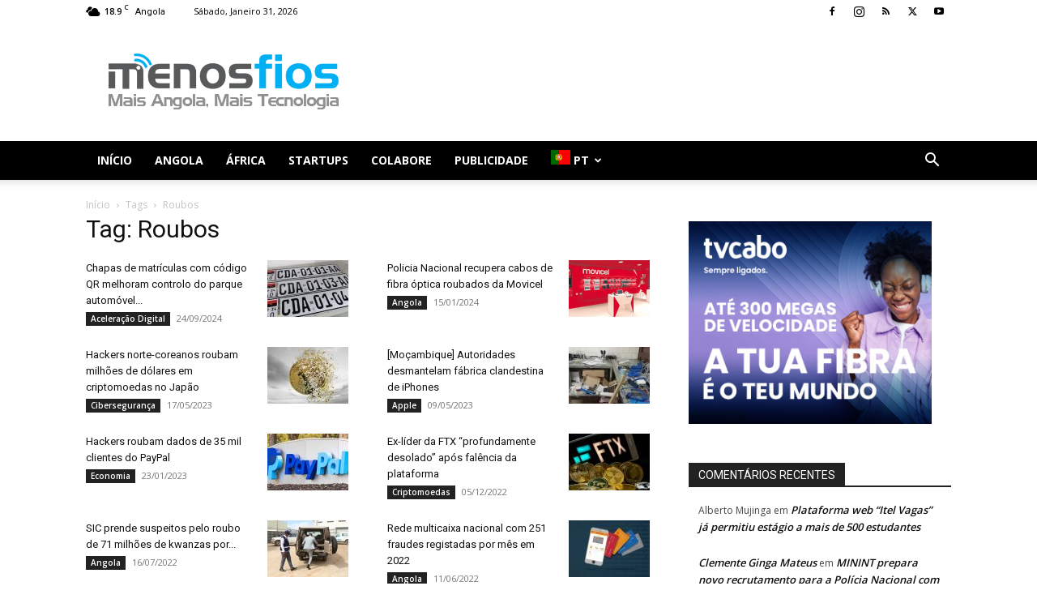

--- FILE ---
content_type: text/html; charset=utf-8
request_url: https://www.google.com/recaptcha/api2/aframe
body_size: 267
content:
<!DOCTYPE HTML><html><head><meta http-equiv="content-type" content="text/html; charset=UTF-8"></head><body><script nonce="830Uy5xEnGdgUwT1rqfIgA">/** Anti-fraud and anti-abuse applications only. See google.com/recaptcha */ try{var clients={'sodar':'https://pagead2.googlesyndication.com/pagead/sodar?'};window.addEventListener("message",function(a){try{if(a.source===window.parent){var b=JSON.parse(a.data);var c=clients[b['id']];if(c){var d=document.createElement('img');d.src=c+b['params']+'&rc='+(localStorage.getItem("rc::a")?sessionStorage.getItem("rc::b"):"");window.document.body.appendChild(d);sessionStorage.setItem("rc::e",parseInt(sessionStorage.getItem("rc::e")||0)+1);localStorage.setItem("rc::h",'1769898283179');}}}catch(b){}});window.parent.postMessage("_grecaptcha_ready", "*");}catch(b){}</script></body></html>